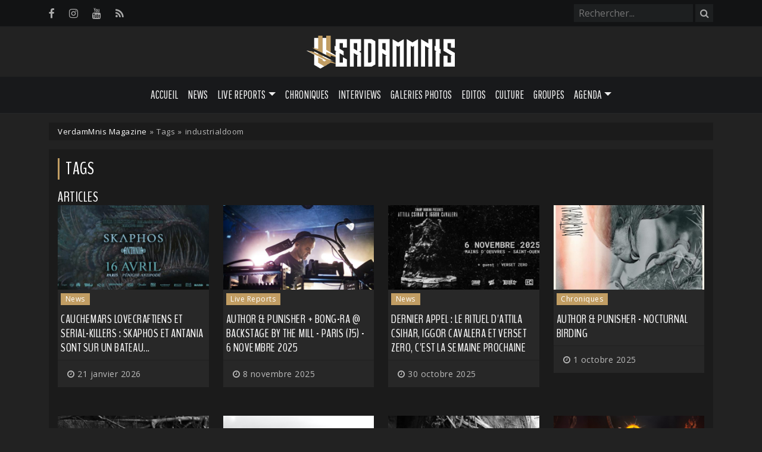

--- FILE ---
content_type: text/html; charset=UTF-8
request_url: https://www.verdammnis.com/tags/industrialdoom
body_size: 7221
content:
<!DOCTYPE html>
<html lang="fr">
    <head>
        <base href="https://www.verdammnis.com" />
        <meta charset="utf-8">
        <title>VerdamMnis Magazine</title>
        <link rel="canonical" href="https://www.verdammnis.com/tags/industrialdoom">
                    <meta name="robots" content="noindex" />
                <!-- META -->
        <meta name="description" content="Webzine sur la scène musicale dark, metal, indus, electro, EBM... Actualités, Photos de concerts, Live reports, Chroniques d'albums, Interviews..." /> 
        <meta name="viewport" content="width=device-width, initial-scale=1.0">
        <link rel="alternate" type="application/rss+xml" title="VerdamMnis Magazine - Flux RSS" href="https://www.verdammnis.com/rss.xml">
        <!-- OPEN GRAPH -->
        <meta property="fb:app_id" content="1903712859901814"/>
        <meta property="og:locale" content="fr_FR" />
        <meta property="og:url" content="https://www.verdammnis.com/tags/industrialdoom" />
        <meta property="og:type" content="website" />
        <meta property="og:title" content="VerdamMnis Magazine" />
        <meta property="og:image" content="https://www.verdammnis.com/img/site/vrda-thumbnail.jpeg" />
        <meta property="og:image:width" content="600"/>
        <meta property="og:image:height" content="400"/>
        <meta property="og:description" content="VerdamMnis Magazine | News, Chroniques d'albums, Live reports, Interviews, Vidéos de performances Live..." />
        <!-- Twitter Card -->
        <meta name="twitter:site" content="@verdammnis" />
        <meta name="twitter:card" content="summary" />
        <meta name="twitter:url" content="https://www.verdammnis.com/tags/industrialdoom" />
        <meta name="twitter:title" content="VerdamMnis Magazine" />
        <meta name="twitter:image" content="https://www.verdammnis.com/img/uploads/vrda-thumbnail.jpg" />
        <meta name="twitter:description" content="VerdamMnis Magazine | News, Chroniques d'albums, Live reports, Interviews, Vidéos de performances Live..." />
        <!-- CSS -->
        <link href="https://cdn.jsdelivr.net/npm/bootstrap@5.3.5/dist/css/bootstrap.min.css" rel="stylesheet" integrity="sha384-SgOJa3DmI69IUzQ2PVdRZhwQ+dy64/BUtbMJw1MZ8t5HZApcHrRKUc4W0kG879m7" crossorigin="anonymous">
        <link rel="stylesheet" href="https://www.verdammnis.com/css/font-awesome.min.css">
        <link rel="stylesheet" href="https://www.verdammnis.com/css/jquery.fancybox.min.css">
        <link rel="stylesheet" href="https://cdn.jsdelivr.net/npm/@splidejs/splide@4.1.4/dist/css/splide.min.css">
        <link rel="stylesheet" href="https://cdn.jsdelivr.net/npm/justifiedGallery@3.8.1/dist/css/justifiedGallery.min.css">
        <link href="https://www.verdammnis.com/css/style.css?v=2.0" rel="stylesheet" type="text/css" />
        <link rel="stylesheet" href="https://cdn.jsdelivr.net/npm/bootstrap-icons@1.11.3/font/bootstrap-icons.min.css">
    </head>
    <body>
    	        <div class="top-bar">
            <div class="container">
                <div class="social-icons">
                    <ul>
                        <li><a href="https://www.facebook.com/pages/VerdamMnis-Magazine/343053580751" title="Facebook" target="_blank"><i class="fa fa-facebook"></i></a></li>
                        <li><a href="https://www.instagram.com/verdammnis.magazine" title="Instagram" target="_blank"><i class="fa fa-instagram"></i></a></li>
                        <li><a href="https://www.youtube.com/verdammnistv" title="YouTube" target="_blank"><i class="fa fa-youtube"></i></a></li>
                        <li><a href="https://www.verdammnis.com/rss.xml" title="Flux RSS" target="_blank"><i class="fa fa-rss"></i></a></li>
                    </ul>
                </div>
                <div class="search-bar pull-right">
                    
<form method="GET" id="searchform" action="/search" autocomplete="off" class="clearable">
    <input id="search-input" type="search" name="q" class="search-bar-form" placeholder="Rechercher..." value="">
    <button class="search-button" type="submit">
        <i class="fa fa-search"></i>
    </button>
</form>

<script>

    let form = document.getElementById('searchform');

    form.addEventListener('submit', function(event) {
        let searchInput = document.getElementById('search-input');
        if (searchInput.value.trim() === '' || searchInput.value.length < 2) {
            event.preventDefault(); // Prevent form submission if input is empty
        }
    });
    
</script>                </div>
            </div>
        </div>
        <div class="logo-full">
            <a href="https://www.verdammnis.com" title="VerdamMnis Magazine">
                <img src="https://www.verdammnis.com/img/site/logo-verdammnis.svg" width="260px">
            </a>
        </div>
        <nav id="main-navbar" class="navbar navbar-expand-md">
    <div class="container">
        <a class="navbar-brand" href="#">
            <img src="https://www.verdammnis.com/img/site/logo-verdammnis.svg" alt="VerdamMnis" width="100px">
        </a>
        <button class="navbar-toggler" type="button" data-bs-toggle="collapse" data-bs-target="#myNavbar" aria-controls="navbar" aria-expanded="false" aria-label="Toggle navigation">
            <span class="navbar-toggler-icon"></span>
        </button>
        <div class="collapse navbar-collapse" id="myNavbar">
            <ul class="navbar-nav"> 
                <li class="nav-item">
                    <a href="https://www.verdammnis.com" class="nav-link">Accueil</a>
                </li> 
                <li class="nav-item">
                    <a href="https://www.verdammnis.com/news" class="nav-link">News</a>
                </li>
                <li class="nav-item dropdown">
                    <a class="nav-link dropdown-toggle" role="button" data-bs-toggle="dropdown" aria-expanded="false">Live Reports</a>
                    <ul class="dropdown-menu">
                        <li><a href="https://www.verdammnis.com/reports" class="dropdown-item">Par soirée</a></li>
                        <li><a href="https://www.verdammnis.com/festivals" class="dropdown-item">Festivals</a></li>
                    </ul>
                </li>
                <li class="nav-item">
                    <a href="https://www.verdammnis.com/reviews" class="nav-link">Chroniques</a>
                </li>
                <li class="nav-item">
                    <a href="https://www.verdammnis.com/interviews" class="nav-link">Interviews</a>
                </li>
                <li class="nav-item">
                    <a href="https://www.verdammnis.com/galleries" class="nav-link">Galeries Photos</a>
                </li>
                <li class="nav-item">
                    <a href="https://www.verdammnis.com/editos" class="nav-link">Editos</a>
                </li>
                <li class="nav-item">
                    <a href="https://www.verdammnis.com/culture" class="nav-link">Culture</a>
                </li>
                <li class="nav-item">
                    <a href="https://www.verdammnis.com/bands" class="nav-link">Groupes</a>
                </li>
                <li class="nav-item dropdown">
                    <a class="nav-link dropdown-toggle" role="button" data-bs-toggle="dropdown" aria-expanded="false">Agenda</a>
                    <ul class="dropdown-menu">
                        <li><a href="https://www.verdammnis.com/events" class="dropdown-item">Concerts</a></li>
                        <li><a href="https://www.verdammnis.com/upcoming-releases" class="dropdown-item">Albums</a></li>
                    </ul>
                </li>
            </ul>
        </div>
    </div>
</nav>
<div class="container">
    <div class="main-wrapper">
        <div class="breadcrumb">
        	<a href="https://www.verdammnis.com">VerdamMnis Magazine</a>
            <span class="breadcrumb-separator">»</span>
            Tags
            <span class="breadcrumb-separator">»</span>industrialdoom        </div>
         <div class="row">
            <div class="col-12">
                <main role="main">
                    <h1>Tags</h1>
                                                                <h2>Articles</h2>
                        <div class="row">
                                                            <div class="col-12 col-lg-3">
                                    <div class="card mb-5">
                                        <a href="https://www.verdammnis.com/news/cauchemars-lovecraftiens-et-serial-killers-skaphos-et-antania-sont-sur-un-bateau">
                                            <img class="card-img-top" src="https://www.verdammnis.com/img/uploads/2026/01/skaphohoh-medium.jpg" alt="Cauchemars lovecraftiens et serial-killers : SKAPHOS et ANTANIA sont sur un bateau...">
                                        </a>
                                        <div class="card-body">
                                            <div>
                                                <span class="badge bg-primary"> News</span>
                                            </div>
                                            <h5 class="card-title"><a href="https://www.verdammnis.com/news/cauchemars-lovecraftiens-et-serial-killers-skaphos-et-antania-sont-sur-un-bateau">Cauchemars lovecraftiens et serial-killers : SKAPHOS et ANTANIA sont sur un bateau...</a></h5>
                                        </div>
                                        <div class="card-footer">
                                            <small><i class="fa fa-clock-o"></i> 21 janvier 2026</small>
                                        </div>
                                    </div>
                                </div>
                                                            <div class="col-12 col-lg-3">
                                    <div class="card mb-5">
                                        <a href="https://www.verdammnis.com/reports/author-punisher-bong-ra-backstage-by-the-mill-paris-75-6-novembre-2025-2">
                                            <img class="card-img-top" src="https://www.verdammnis.com/img/uploads/2025/11/couv2-medium.jpg" alt="Author & Punisher + Bong-Ra @ Backstage by the Mill - Paris (75) - 6 novembre 2025">
                                        </a>
                                        <div class="card-body">
                                            <div>
                                                <span class="badge bg-primary"> Live Reports</span>
                                            </div>
                                            <h5 class="card-title"><a href="https://www.verdammnis.com/reports/author-punisher-bong-ra-backstage-by-the-mill-paris-75-6-novembre-2025-2">Author & Punisher + Bong-Ra @ Backstage by the Mill - Paris (75) - 6 novembre 2025</a></h5>
                                        </div>
                                        <div class="card-footer">
                                            <small><i class="fa fa-clock-o"></i> 8 novembre 2025</small>
                                        </div>
                                    </div>
                                </div>
                                                            <div class="col-12 col-lg-3">
                                    <div class="card mb-5">
                                        <a href="https://www.verdammnis.com/news/dernier-appel-le-rituel-d-attila-csihar-iggor-cavalera-et-verset-zero-c-est-la-semaine-prochaine">
                                            <img class="card-img-top" src="https://www.verdammnis.com/img/uploads/2025/10/att-690328f56cd8d-medium.jpg" alt="Dernier appel : le rituel d'ATTILA CSIHAR, IGGOR CAVALERA et VERSET ZERO, c'est la semaine prochaine">
                                        </a>
                                        <div class="card-body">
                                            <div>
                                                <span class="badge bg-primary"> News</span>
                                            </div>
                                            <h5 class="card-title"><a href="https://www.verdammnis.com/news/dernier-appel-le-rituel-d-attila-csihar-iggor-cavalera-et-verset-zero-c-est-la-semaine-prochaine">Dernier appel : le rituel d'ATTILA CSIHAR, IGGOR CAVALERA et VERSET ZERO, c'est la semaine prochaine</a></h5>
                                        </div>
                                        <div class="card-footer">
                                            <small><i class="fa fa-clock-o"></i> 30 octobre 2025</small>
                                        </div>
                                    </div>
                                </div>
                                                            <div class="col-12 col-lg-3">
                                    <div class="card mb-5">
                                        <a href="https://www.verdammnis.com/reviews/author-punisher-nocturnal-birding">
                                            <img class="card-img-top" src="https://www.verdammnis.com/img/uploads/2025/10/ap_cover1-medium.jpg" alt="Author & Punisher - Nocturnal Birding">
                                        </a>
                                        <div class="card-body">
                                            <div>
                                                <span class="badge bg-primary"> Chroniques</span>
                                            </div>
                                            <h5 class="card-title"><a href="https://www.verdammnis.com/reviews/author-punisher-nocturnal-birding">Author & Punisher - Nocturnal Birding</a></h5>
                                        </div>
                                        <div class="card-footer">
                                            <small><i class="fa fa-clock-o"></i> 1 octobre 2025</small>
                                        </div>
                                    </div>
                                </div>
                                                            <div class="col-12 col-lg-3">
                                    <div class="card mb-5">
                                        <a href="https://www.verdammnis.com/news/author-punisher-partage-un-dernier-single-de-nocturnal-birding">
                                            <img class="card-img-top" src="https://www.verdammnis.com/img/uploads/2025/09/autohrandpuniosher-credit-Atomic-Alyona-medium.jpg" alt="AUTHOR & PUNISHER partage un dernier single de Nocturnal Birding">
                                        </a>
                                        <div class="card-body">
                                            <div>
                                                <span class="badge bg-primary"> News</span>
                                            </div>
                                            <h5 class="card-title"><a href="https://www.verdammnis.com/news/author-punisher-partage-un-dernier-single-de-nocturnal-birding">AUTHOR & PUNISHER partage un dernier single de Nocturnal Birding</a></h5>
                                        </div>
                                        <div class="card-footer">
                                            <small><i class="fa fa-clock-o"></i> 23 septembre 2025</small>
                                        </div>
                                    </div>
                                </div>
                                                            <div class="col-12 col-lg-3">
                                    <div class="card mb-5">
                                        <a href="https://www.verdammnis.com/news/author-and-punisher-sort-le-single-thrush">
                                            <img class="card-img-top" src="https://www.verdammnis.com/img/uploads/2025/08/Capture-d’écran-2025-08-26-à-17-32-59-medium.png" alt="AUTHOR & PUNISHER sort le single Thrush">
                                        </a>
                                        <div class="card-body">
                                            <div>
                                                <span class="badge bg-primary"> News</span>
                                            </div>
                                            <h5 class="card-title"><a href="https://www.verdammnis.com/news/author-and-punisher-sort-le-single-thrush">AUTHOR & PUNISHER sort le single Thrush</a></h5>
                                        </div>
                                        <div class="card-footer">
                                            <small><i class="fa fa-clock-o"></i> 26 août 2025</small>
                                        </div>
                                    </div>
                                </div>
                                                            <div class="col-12 col-lg-3">
                                    <div class="card mb-5">
                                        <a href="https://www.verdammnis.com/news/author-punisher-annonce-son-nouvel-album-et-en-partage-un-premier-single">
                                            <img class="card-img-top" src="https://www.verdammnis.com/img/uploads/2025/08/ap-credit-atomic-alyona-medium.jpg" alt="AUTHOR & PUNISHER annonce son nouvel album et en partage un premier single">
                                        </a>
                                        <div class="card-body">
                                            <div>
                                                <span class="badge bg-primary"> News</span>
                                            </div>
                                            <h5 class="card-title"><a href="https://www.verdammnis.com/news/author-punisher-annonce-son-nouvel-album-et-en-partage-un-premier-single">AUTHOR & PUNISHER annonce son nouvel album et en partage un premier single</a></h5>
                                        </div>
                                        <div class="card-footer">
                                            <small><i class="fa fa-clock-o"></i> 7 août 2025</small>
                                        </div>
                                    </div>
                                </div>
                                                            <div class="col-12 col-lg-3">
                                    <div class="card mb-5">
                                        <a href="https://www.verdammnis.com/reviews/antania-3am-666">
                                            <img class="card-img-top" src="https://www.verdammnis.com/img/uploads/2025/06/antania-medium.png" alt="Antania - 3 AM 666">
                                        </a>
                                        <div class="card-body">
                                            <div>
                                                <span class="badge bg-primary"> Chroniques</span>
                                            </div>
                                            <h5 class="card-title"><a href="https://www.verdammnis.com/reviews/antania-3am-666">Antania - 3 AM 666</a></h5>
                                        </div>
                                        <div class="card-footer">
                                            <small><i class="fa fa-clock-o"></i> 21 juin 2025</small>
                                        </div>
                                    </div>
                                </div>
                                                            <div class="col-12 col-lg-3">
                                    <div class="card mb-5">
                                        <a href="https://www.verdammnis.com/news/ovo-poursuit-ses-experiences-electro-indus-doom-avant-gardiste-avec-stagno">
                                            <img class="card-img-top" src="https://www.verdammnis.com/img/uploads/2025/06/ovo-6856535f8e59e-medium.jpg" alt="OVO poursuit ses expériences electro-indus-doom-avant-gardiste avec Stagno">
                                        </a>
                                        <div class="card-body">
                                            <div>
                                                <span class="badge bg-primary"> News</span>
                                            </div>
                                            <h5 class="card-title"><a href="https://www.verdammnis.com/news/ovo-poursuit-ses-experiences-electro-indus-doom-avant-gardiste-avec-stagno">OVO poursuit ses expériences electro-indus-doom-avant-gardiste avec Stagno</a></h5>
                                        </div>
                                        <div class="card-footer">
                                            <small><i class="fa fa-clock-o"></i> 21 juin 2025</small>
                                        </div>
                                    </div>
                                </div>
                                                            <div class="col-12 col-lg-3">
                                    <div class="card mb-5">
                                        <a href="https://www.verdammnis.com/news/john-cxnnor-et-le-chanteur-de-mol-deuxieme-chapitre">
                                            <img class="card-img-top" src="https://www.verdammnis.com/img/uploads/2025/05/cxnnor-683699f9afe90-medium.jpg" alt="JOHN CXNNOR et le chanteur de  MØL, deuxième chapitre">
                                        </a>
                                        <div class="card-body">
                                            <div>
                                                <span class="badge bg-primary"> News</span>
                                            </div>
                                            <h5 class="card-title"><a href="https://www.verdammnis.com/news/john-cxnnor-et-le-chanteur-de-mol-deuxieme-chapitre">JOHN CXNNOR et le chanteur de  MØL, deuxième chapitre</a></h5>
                                        </div>
                                        <div class="card-footer">
                                            <small><i class="fa fa-clock-o"></i> 28 mai 2025</small>
                                        </div>
                                    </div>
                                </div>
                                                            <div class="col-12 col-lg-3">
                                    <div class="card mb-5">
                                        <a href="https://www.verdammnis.com/news/decouvrez-le-groupe-de-metal-industriel-necrotech-avec-son-second-single">
                                            <img class="card-img-top" src="https://www.verdammnis.com/img/uploads/2025/01/necrotech-6780bf5eae7b5-medium.jpg" alt="Découvrez le groupe de metal industriel NECROTECH avec son second single">
                                        </a>
                                        <div class="card-body">
                                            <div>
                                                <span class="badge bg-primary"> News</span>
                                            </div>
                                            <h5 class="card-title"><a href="https://www.verdammnis.com/news/decouvrez-le-groupe-de-metal-industriel-necrotech-avec-son-second-single">Découvrez le groupe de metal industriel NECROTECH avec son second single</a></h5>
                                        </div>
                                        <div class="card-footer">
                                            <small><i class="fa fa-clock-o"></i> 10 janvier 2025</small>
                                        </div>
                                    </div>
                                </div>
                                                            <div class="col-12 col-lg-3">
                                    <div class="card mb-5">
                                        <a href="https://www.verdammnis.com/reports/mayhem-verset-zero-bataclan-paris-75-4-decembre-2024">
                                            <img class="card-img-top" src="https://www.verdammnis.com/img/uploads/2024/12/couv1-medium.jpg" alt="Mayhem + Verset Zero @ Bataclan - Paris (75) - 4 décembre 2024">
                                        </a>
                                        <div class="card-body">
                                            <div>
                                                <span class="badge bg-primary"> Live Reports</span>
                                            </div>
                                            <h5 class="card-title"><a href="https://www.verdammnis.com/reports/mayhem-verset-zero-bataclan-paris-75-4-decembre-2024">Mayhem + Verset Zero @ Bataclan - Paris (75) - 4 décembre 2024</a></h5>
                                        </div>
                                        <div class="card-footer">
                                            <small><i class="fa fa-clock-o"></i> 6 décembre 2024</small>
                                        </div>
                                    </div>
                                </div>
                                                            <div class="col-12 col-lg-3">
                                    <div class="card mb-5">
                                        <a href="https://www.verdammnis.com/news/the-bug-sortira-un-album-en-octobre">
                                            <img class="card-img-top" src="https://www.verdammnis.com/img/uploads/2024/08/bug-medium.jpg" alt="THE BUG sortira un album en octobre">
                                        </a>
                                        <div class="card-body">
                                            <div>
                                                <span class="badge bg-primary"> News</span>
                                            </div>
                                            <h5 class="card-title"><a href="https://www.verdammnis.com/news/the-bug-sortira-un-album-en-octobre">THE BUG sortira un album en octobre</a></h5>
                                        </div>
                                        <div class="card-footer">
                                            <small><i class="fa fa-clock-o"></i> 23 août 2024</small>
                                        </div>
                                    </div>
                                </div>
                                                            <div class="col-12 col-lg-3">
                                    <div class="card mb-5">
                                        <a href="https://www.verdammnis.com/news/john-cxnnor-invite-la-chanteuse-de-meejah-sur-son-dernier-single">
                                            <img class="card-img-top" src="https://www.verdammnis.com/img/uploads/2024/06/cxnnor-6661dbc3d4b6b-medium.jpg" alt="JOHN CXNNOR invite la chanteuse de MEEJAH sur son dernier single">
                                        </a>
                                        <div class="card-body">
                                            <div>
                                                <span class="badge bg-primary"> News</span>
                                            </div>
                                            <h5 class="card-title"><a href="https://www.verdammnis.com/news/john-cxnnor-invite-la-chanteuse-de-meejah-sur-son-dernier-single">JOHN CXNNOR invite la chanteuse de MEEJAH sur son dernier single</a></h5>
                                        </div>
                                        <div class="card-footer">
                                            <small><i class="fa fa-clock-o"></i> 6 juin 2024</small>
                                        </div>
                                    </div>
                                </div>
                                                            <div class="col-12 col-lg-3">
                                    <div class="card mb-5">
                                        <a href="https://www.verdammnis.com/festivals/freak-frequenz-2024-jour-2-psyclone-nine-antania-matt-hart-divine-shade-le-ferrailleur-nantes-25-mai-2024">
                                            <img class="card-img-top" src="https://www.verdammnis.com/img/uploads/2024/05/couv1-66588d06b1acc-medium.jpg" alt="Freak Frequenz 2024 - Jour 2 @ Le Ferrailleur - Nantes - 25 mai 2024">
                                        </a>
                                        <div class="card-body">
                                            <div>
                                                <span class="badge bg-primary"> Festivals</span>
                                            </div>
                                            <h5 class="card-title"><a href="https://www.verdammnis.com/festivals/freak-frequenz-2024-jour-2-psyclone-nine-antania-matt-hart-divine-shade-le-ferrailleur-nantes-25-mai-2024">Freak Frequenz 2024 - Jour 2 @ Le Ferrailleur - Nantes - 25 mai 2024</a></h5>
                                        </div>
                                        <div class="card-footer">
                                            <small><i class="fa fa-clock-o"></i> 30 mai 2024</small>
                                        </div>
                                    </div>
                                </div>
                                                            <div class="col-12 col-lg-3">
                                    <div class="card mb-5">
                                        <a href="https://www.verdammnis.com/news/verset-zero-presente-son-nouvel-ep-avec-un-premier-titre">
                                            <img class="card-img-top" src="https://www.verdammnis.com/img/uploads/2024/05/Capture-d’écran-2024-05-24-à-11-36-45-medium.png" alt="VERSET ZERO présente son nouvel EP avec un premier titre">
                                        </a>
                                        <div class="card-body">
                                            <div>
                                                <span class="badge bg-primary"> News</span>
                                            </div>
                                            <h5 class="card-title"><a href="https://www.verdammnis.com/news/verset-zero-presente-son-nouvel-ep-avec-un-premier-titre">VERSET ZERO présente son nouvel EP avec un premier titre</a></h5>
                                        </div>
                                        <div class="card-footer">
                                            <small><i class="fa fa-clock-o"></i> 24 mai 2024</small>
                                        </div>
                                    </div>
                                </div>
                                                            <div class="col-12 col-lg-3">
                                    <div class="card mb-5">
                                        <a href="https://www.verdammnis.com/news/author-punisher-reprend-rosalia">
                                            <img class="card-img-top" src="https://www.verdammnis.com/img/uploads/2024/02/author-65dd7e8c9dccb-medium.jpg" alt="AUTHOR & PUNISHER reprend ROSALIA">
                                        </a>
                                        <div class="card-body">
                                            <div>
                                                <span class="badge bg-primary"> News</span>
                                            </div>
                                            <h5 class="card-title"><a href="https://www.verdammnis.com/news/author-punisher-reprend-rosalia">AUTHOR & PUNISHER reprend ROSALIA</a></h5>
                                        </div>
                                        <div class="card-footer">
                                            <small><i class="fa fa-clock-o"></i> 27 février 2024</small>
                                        </div>
                                    </div>
                                </div>
                                                            <div class="col-12 col-lg-3">
                                    <div class="card mb-5">
                                        <a href="https://www.verdammnis.com/news/antania-rejoint-l-affiche-du-freak-frequenz">
                                            <img class="card-img-top" src="https://www.verdammnis.com/img/uploads/2024/02/antania-medium.jpg" alt="ANTANIA rejoint l'affiche du Freak Frequenz">
                                        </a>
                                        <div class="card-body">
                                            <div>
                                                <span class="badge bg-primary"> News</span>
                                            </div>
                                            <h5 class="card-title"><a href="https://www.verdammnis.com/news/antania-rejoint-l-affiche-du-freak-frequenz">ANTANIA rejoint l'affiche du Freak Frequenz</a></h5>
                                        </div>
                                        <div class="card-footer">
                                            <small><i class="fa fa-clock-o"></i> 13 février 2024</small>
                                        </div>
                                    </div>
                                </div>
                                                            <div class="col-12 col-lg-3">
                                    <div class="card mb-5">
                                        <a href="https://www.verdammnis.com/news/antania-presente-son-nouvel-album-the-god-complex">
                                            <img class="card-img-top" src="https://www.verdammnis.com/img/uploads/2023/12/antania-medium.jpg" alt="ANTANIA présente son nouvel album, The God Complex">
                                        </a>
                                        <div class="card-body">
                                            <div>
                                                <span class="badge bg-primary"> News</span>
                                            </div>
                                            <h5 class="card-title"><a href="https://www.verdammnis.com/news/antania-presente-son-nouvel-album-the-god-complex">ANTANIA présente son nouvel album, The God Complex</a></h5>
                                        </div>
                                        <div class="card-footer">
                                            <small><i class="fa fa-clock-o"></i> 28 décembre 2023</small>
                                        </div>
                                    </div>
                                </div>
                                                            <div class="col-12 col-lg-3">
                                    <div class="card mb-5">
                                        <a href="https://www.verdammnis.com/reviews/verset-zero-phantasma">
                                            <img class="card-img-top" src="https://www.verdammnis.com/img/uploads/2023/11/vzcouv-medium.png" alt="Verset Zero - Phantasma">
                                        </a>
                                        <div class="card-body">
                                            <div>
                                                <span class="badge bg-primary"> Chroniques</span>
                                            </div>
                                            <h5 class="card-title"><a href="https://www.verdammnis.com/reviews/verset-zero-phantasma">Verset Zero - Phantasma</a></h5>
                                        </div>
                                        <div class="card-footer">
                                            <small><i class="fa fa-clock-o"></i> 10 novembre 2023</small>
                                        </div>
                                    </div>
                                </div>
                                                    </div>
                        
    <nav>
        <ul class="pagination flex-wrap">
            
            <!-- First / Previous -->
            
            <!-- Numbered links -->
                                            <li class="page-item disabled">
                                            <span class="page-link">1</span>
                                    </li>
                                            <li class="page-item ">
                                            <a href="/tags/industrialdoom?page=2" class="page-link">2</a>
                                    </li>
                                            <li class="page-item ">
                                            <a href="/tags/industrialdoom?page=3" class="page-link">3</a>
                                    </li>
            
            <!-- Next / Last -->
                            <li class="page-item">
                    <a href="/tags/industrialdoom?page=2" class="page-link" aria-label="Next">
                        <span aria-hidden="true">›</span>
                    </a>
                </li>
                <li class="page-item">
                    <a href="/tags/industrialdoom?page=3" class="page-link" aria-label="Last">
                        <span aria-hidden="true">»</span>
                    </a>
                </li>
            
        </ul>
    </nav>

                                    </main>
            </div>
        </div>
    </div>
</div>        <a href="#" class="scrollup"><i class="fa fa-angle-up"></i></a>                
        <footer>
        	<div class="container">
            	<div class="row main-footer">
                    <div class="col-12 col-md-8">
                        <p class="widget-title">Qui sommes-nous ?</p>
                        <p>VerdamMnis Magazine est le webzine des musiques sombres. <br/><br/>Retrouvez toutes nos actualités, 
                        chroniques d'albums, photos de concerts<br>et live reports, interviews, vidéos...</p>  
                    </div>
                    <div class="col-12 col-md-4">
                    	<p class="widget-title">Suivez-nous</p>
                        <div class="social-icons">
                            <ul>
                                <li><a href="https://www.facebook.com/pages/VerdamMnis-Magazine/343053580751" target="_blank"><i class="fa fa-facebook"></i></a></li>
                                <li><a href="https://www.instagram.com/verdammnis.magazine" target="_blank"><i class="fa fa-instagram"></i></a></li>
                                <li><a href="https://www.youtube.com/verdammnistv" target="_blank"><i class="fa fa-youtube"></i></a></li>
                                <li><a href="https://www.verdammnis.com/rss.xml" target="_blank"><i class="fa fa-rss"></i></a></li>
                            </ul>
                        </div>
                        <a href="https://www.verdammnis.com/contact" class="nav-link">Contact</a>
                    </div>
	            </div>
	            <div class="row lower-footer">
	                <div class="col-12">
	                    VerdamMnis Magazine © 2005-2026 - Tous droits réservés |
	                    <a href="https://www.verdammnis.com/mentions-legales">Mentions légales</a> |
	                    <a href="https://www.verdammnis.com/politique-et-gestion-des-cookies">Politique de gestion des cookies</a> |
	                    <a href="javascript:tarteaucitron.userInterface.openPanel();">Gestion des cookies</a>
	                </div>
	            </div>
	        </div>
        </footer>
        <!-- SCRIPTS -->        
        <script src="https://code.jquery.com/jquery-3.7.1.js" integrity="sha256-eKhayi8LEQwp4NKxN+CfCh+3qOVUtJn3QNZ0TciWLP4=" crossorigin="anonymous"></script>
        <script src="https://code.jquery.com/ui/1.14.1/jquery-ui.js" integrity="sha256-9zljDKpE/mQxmaR4V2cGVaQ7arF3CcXxarvgr7Sj8Uc=" crossorigin="anonymous"></script>
        <script src="https://cdn.jsdelivr.net/npm/bootstrap@5.3.5/dist/js/bootstrap.bundle.min.js" integrity="sha384-k6d4wzSIapyDyv1kpU366/PK5hCdSbCRGRCMv+eplOQJWyd1fbcAu9OCUj5zNLiq" crossorigin="anonymous"></script>
        <script src="https://www.verdammnis.com/js/jquery.fancybox.min.js"></script>
        <script src="https://cdn.jsdelivr.net/npm/@splidejs/splide@4.1.4/dist/js/splide.min.js"></script>
        <script src="https://cdn.jsdelivr.net/npm/justifiedGallery@3.8.1/dist/js/jquery.justifiedGallery.min.js"></script>
        <script src="https://www.verdammnis.com/js/scripts.js" type="text/javascript"></script>
        <script async="" defer="defer" src="https://platform.instagram.com/en_US/embeds.js"></script>
        <script type="text/javascript">
            if(window.instgrm){
                window.instgrm.Embeds.process();
            }
        </script>
        <script src="https://cdnjs.cloudflare.com/ajax/libs/tarteaucitronjs/1.9.6/tarteaucitron.js" integrity="sha512-gXl6bTROZxxymUcoVPuH93os9XPq+SrORZCtUiYDNoaxrrJhDX9o0b/kl3a+MeQJxeYqUBejvkCi4gziE6xrqQ==" crossorigin="anonymous" referrerpolicy="no-referrer"></script>

                    <script type="text/javascript">

                tarteaucitron.user.matomoId = '1';
                tarteaucitron.user.matomoHost = 'https://www.verdammnis.com/analytics/';

                tarteaucitron.services.matomoconsent = {
                    "key": "matomoconsent",
                    "type": "analytic",
                    "name": "Matomo (privacy by design)",
                    "uri": "https://matomo.org/faq/general/faq_146/",
                    "needConsent": true,
                    "cookies": ['_pk_ref', '_pk_cvar', '_pk_id', '_pk_ses', '_pk_hsr', 'mtm_consent', 'matomo_ignore', 'matomo_sessid'],
                    "js": function () {
                        "use strict";
                        if (tarteaucitron.user.matomoId === undefined || tarteaucitron.user.matomoHost === undefined) {
                            return;
                        }

                        window._paq = window._paq || [];
                        window._paq.push(["setSiteId", 1]);
                        window._paq.push(["setTrackerUrl", "//www.verdammnis.com/analytics/matomo.php"]);
                        window._paq.push(["setDoNotTrack", 1]);
                        window._paq.push(["trackPageView"]);
                        window._paq.push(["setIgnoreClasses", ["no-tracking", "colorbox"]]);
                        window._paq.push(["enableLinkTracking"]);
                        window._paq.push([function () {
                            var self = this;
                            function getOriginalVisitorCookieTimeout() {
                                var now = new Date(),
                                    nowTs = Math.round(now.getTime() / 1000),
                                    visitorInfo = self.getVisitorInfo();
                                var createTs = parseInt(visitorInfo[2]);
                                var cookieTimeout = 33696000; // 13 mois en secondes
                                var originalTimeout = createTs + cookieTimeout - nowTs;
                                return originalTimeout;
                            }
                            this.setVisitorCookieTimeout(getOriginalVisitorCookieTimeout());
                        }]);

                        // waiting for Matomo to be ready to check first party cookies
                        var interval = setInterval(function () {
                            if (typeof Matomo === 'undefined') return;

                            clearInterval(interval);

                            // make Matomo cookie accessible by getting tracker
                            Matomo.getTracker();

                            // looping through cookies
                            var theCookies = document.cookie.split(';');
                            for (var i = 1; i <= theCookies.length; i++) {
                                var cookie = theCookies[i - 1].split('=');
                                var cookieName = cookie[0].trim();

                                // if cookie starts like a matomo one, register it
                                if (cookieName.indexOf('_pk_') === 0) {
                                    tarteaucitron.services.matomoconsent.cookies.push(cookieName);
                                }
                            }
                        }, 100);
                    }
                };

                tarteaucitron.init({
                "privacyUrl": "https://www.verdammnis.com/pages/politique-et-gestion-des-cookies", /* Privacy policy url */
                "bodyPosition": "bottom", /* or top to bring it as first element for accessibility */
                "hashtag": "#tarteaucitron", /* Open the panel with this hashtag */
                "cookieName": "tarteaucitron", /* Cookie name */
                "orientation": "bottom", /* Banner position (top - bottom) */
                "groupServices": false, /* Group services by category */
                "serviceDefaultState": "false", /* Default state (true - wait - false) */        
                "showAlertSmall": false, /* Show the small banner on bottom right */
                "cookieslist": false, /* Show the cookie list */              
                "closePopup": false, /* Show a close X on the banner */
                "showIcon": false, /* Show cookie icon to manage cookies */
                "iconPosition": "BottomLeft", /* BottomRight, BottomLeft, TopRight and TopLeft */
                "adblocker": false, /* Show a Warning if an adblocker is detected */              
                "DenyAllCta" : true, /* Show the deny all button */
                "AcceptAllCta" : true, /* Show the accept all button when highPrivacy on */
                "highPrivacy": true, /* HIGHLY RECOMMANDED Disable auto consent */
                "handleBrowserDNTRequest": true, /* If Do Not Track == 1, disallow all */
                "removeCredit": true, /* Remove credit link */
                "moreInfoLink": true, /* Show more info link */
                "useExternalCss": false, /* If false, the tarteaucitron.css file will be loaded */
                "useExternalJs": false, /* If false, the tarteaucitron.js file will be loaded */
                "readmoreLink": "", /* Change the default readmore link */
                "mandatory": true, /* Show a message about mandatory cookies */
                "mandatoryCta": true /* Show the disabled accept button when mandatory on */
                });

            (tarteaucitron.job = tarteaucitron.job || []).push('matomo');

            </script>
            </body>
</html>